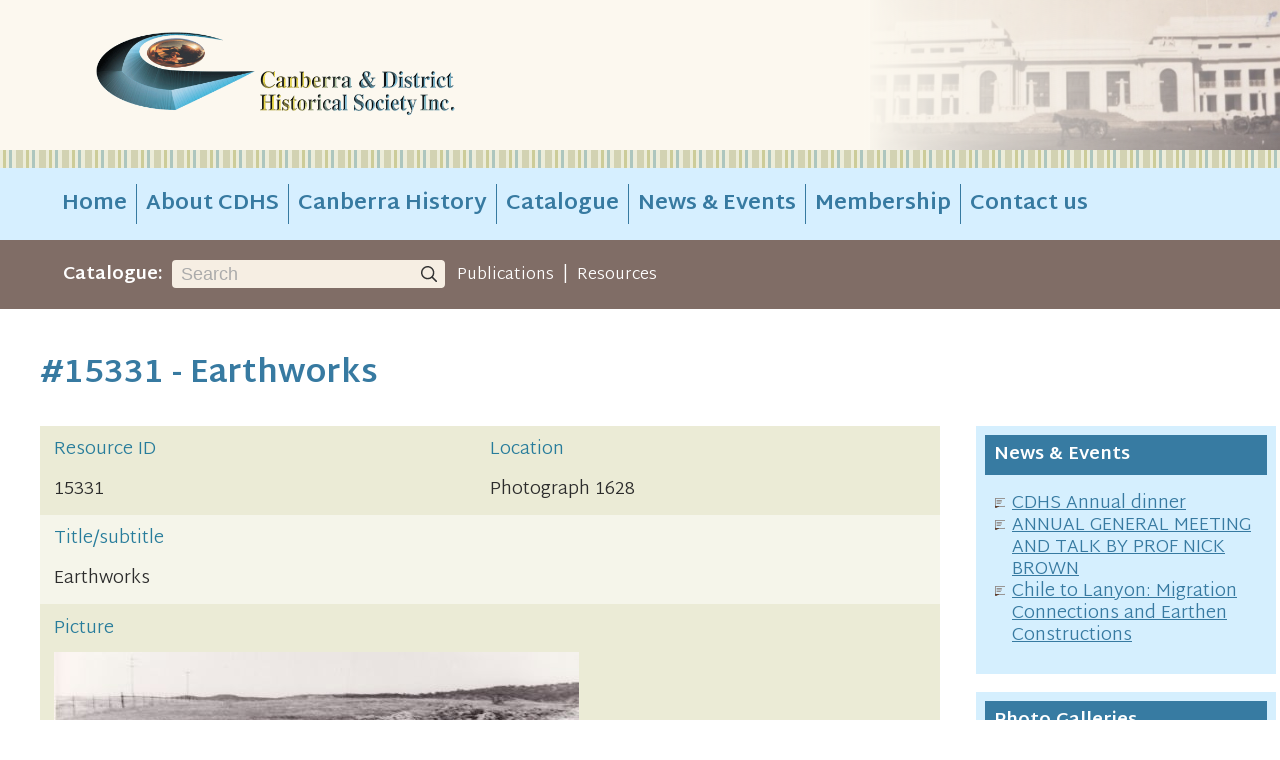

--- FILE ---
content_type: text/html; charset=UTF-8
request_url: https://www.canberrahistory.org.au/resource/15331/earthworks.html
body_size: 2622
content:
<!DOCTYPE html>
<html lang="en">

<head>
  <meta http-equiv="Content-Type" content="text/html; charset=UTF-8">
  <meta name="viewport" content="width=device-width, initial-scale=1, minimum-scale=1">
  <title>Earthworks (Photograph) &lt; Catalogue | Canberra &amp; District Historical Society</title>
  <meta name="description" content="Earthworks">
  <link rel="canonical" href="https://www.canberrahistory.org.au/resource/15331/earthworks.html">
  <meta name="DC.Title" content="Earthworks">
  <meta name="DC.Description" content="Earthworks">
  <meta name="DC.Subject" content="Construction">
  <meta name="DC.Identifier" content="https://www.canberrahistory.org.au/resource/15331">
  <meta name="DC.Identifier.Thumbnail" content="https://www.canberrahistory.org.au/images/large/15331.jpg">
  <meta name="author" content="Chirp Internet">
  <meta name="google-site-verification" content="t9ejdOgqARYcCWQme6KjLdBytk72DU_nIKUsDip0zzQ">
  <link rel="stylesheet" href="//fonts.googleapis.com/css2?family=Martel+Sans:wght@300;700&display=swap">
  <link rel="stylesheet" href="/A.style.css,,q1+chirp_lightbox.css,Mcc.KbwC5-EFT7.css.pagespeed.cf.DaB9lC0Wpn.css"/>
  
  <link rel="alternate" type="application/rss+xml" title="RSS" href="/rss.xml">
</head>

<body>

<a class="chirplink" accesskey="S" href="#content">skip to content</a>

<header>
<div>
<a id="logo" href="/" title="Canberra &amp; District Historical Society Inc."></a>
</div>
</header>

<aside class="bling"></aside>

<nav id="main">
<ul>
  <li id="menu_trigger"><a href="#">&#x2261;</a></li>
  <li><a href="/">Home</a></li>
  <li><a href="/about.html">About CDHS</a></li>
  <li><a href="/canberra-history.html">Canberra History</a></li>
  <li><a href="/catalogue.html">Catalogue</a></li>
  <li><a href="/news.html">News &amp; Events</a></li>
  <li><a href="/membership.html">Membership</a></li>
  <li><a href="/contact.html">Contact us</a></li>
</ul>
</nav>

<aside id="search_bar">
<label for="sitesearch">Catalogue:</label>
<form method="POST" action="/search-results.html" accept-charset="UTF-8">
<input id="sitesearch" type="search" required name="q" value="" autosave="auorgcanberrahistory" autocomplete="off" placeholder="Search"><button type="submit"></button>
</form>

<p><a href="/publications.html">Publications</a>
 | <a href="/resources.html">Resources</a></p>

</aside>

<div id="layout">
<main>
<h1>#15331 - Earthworks</h1>


<dl class="res-details">
  <dt class="flex"><div>Resource ID</div><div>Location</div></dt>
  <dd class="flex"><div>15331</div><div>Photograph 1628</div></dd>
  <dt>Title/subtitle</dt>
  <dd>Earthworks</dd><dt>Picture</dt><dd><img src="/images/large/15331.jpg" width="525" height="372" alt="Earthworks"></dd>  <dt>Format</dt>
  <dd>Photograph</dd>
  <dt>Summary</dt>
  <dd>Earthworks</dd>  <dt>Availability</dt>
  <dd>Not for loan. Copies available for purchase.</dd></dl>

<div id="backlink">

</div>

<script>

(function() {

  const config = {"search":{"link":"\/search-results.html","linkText":"< Back to Search results","skip":["id"]}};
  const historyState = null;
  const container = document.getElementById("backlink");

  function buildUrl(retType, state)
  {
    const cfg = config[retType];
    if(!cfg) return null;

    const params = new URLSearchParams();

    for(const [key, value] of Object.entries(state)) {
      if(cfg.skip?.includes(key) || ("ret" === key)) {
        continue;
      }
      if(Array.isArray(value)) {
        value.forEach((item) => params.append(`${key}[]`, item ?? ""));
      } else {
        params.set(key, value ?? "");
      }
    }

    if(cfg.append) {
      for(const [key, value] of Object.entries(cfg.append)) {
        params.set(key, value ?? "");
      }
    }

    const queryString = params.toString();
    return queryString ? `${cfg.link}?${queryString}` : cfg.link;
  }

  if(history.state?.ret && config[history.state.ret]) {
    const ret = history.state.ret;
    const url = buildUrl(ret, history.state);
    const text = config[ret].linkText;
    container.innerHTML = `<p><a href="${url}">${text}</a></p>`;
  } else if(historyState) {
    history.replaceState(historyState, "", location.href.split("?")[0]);
  }

})();

</script>

</main>
<div id="rhs">
<div id="rhs_news">
<h4>News &amp; Events</h4>

<ul>
  <li class="news"><a href="/read/1279/cdhs-annual-dinner.html">CDHS Annual dinner</a></li>
  <li class="news"><a href="/read/1274/annual-general-meeting-talk-prof-nick.html">ANNUAL GENERAL MEETING AND TALK BY PROF NICK BROWN</a></li>
  <li class="news"><a href="/read/1267/chile-lanyon-migration-connections-earthen-constructions.html">Chile to Lanyon: Migration Connections and Earthen Constructions</a></li>
</ul>
</div>

<div id="rhs_photos">
<h4>Photo Galleries</h4>

<ul>
  <li><a href="/resource/14565/gallipoli-exhibit-at-australian-war-memorial.html"><p><img src="/images/large/14565.jpg" width="525" height="343" alt="Three men looking at a model of the Gallipoli landscape"></p><p>PHOTOGRAPH: Gallipoli exhibit at Australian War Memorial</p>
</a></li>
  <li><a href="/resource/15213/portrait-of-three-unnamed-young-women.html"><p><img src="/images/large/15213.jpg" width="396" height="525" alt="Portrait of three unnamed young women"></p><p>PHOTOGRAPH: Portrait of three unnamed young women</p>
</a></li>
</ul>
</div>

</div>
</div> <!-- #layout -->

<aside class="bling"></aside>

<footer>
<div class="footer-nav">
<div>
<a href="/" class="logo"></a>
<a href="#" class="registered-charity"></a>
</div>
<ul class="social">
  <li><a class="facebook" href="https://www.facebook.com/groups/829568883839247/" target="_blank"></a></li>
</ul>
</div>
<nav class="footer">
<ul>
  <li><a href="/">Home</a></li>
  <li><a href="/about.html">About CDHS</a></li>
  <li><a href="/canberra-history.html">Canberra History</a></li>
  <li><a href="#">Catalogue</a></li>
  <li><a href="/news.html">News &amp; Events</a></li>
  <li><a href="/membership.html">Membership</a></li>
  <li><a href="/contact.html">Contact us</a></li>
</ul>
</nav>
<div class="footer-small">
<div>&copy; 2026 <a href="#">Canberra and District Historical Society</a></div>
<ul>
  <li><a href="/disclaimer.html">Copyright &amp; Disclaimer</a></li>
</ul>
</div>
</footer>


<script src="/magic.js.pagespeed.jm.vAf-oDhU6G.js"></script>
<!-- Global site tag (gtag.js) - Google Analytics -->
<script async src="https://www.googletagmanager.com/gtag/js?id=G-ZQSZEP06W9"></script>
<script>window.dataLayer=window.dataLayer||[];function gtag(){dataLayer.push(arguments);}gtag("js",new Date());gtag("config","G-ZQSZEP06W9");</script>
</body>
</html>
